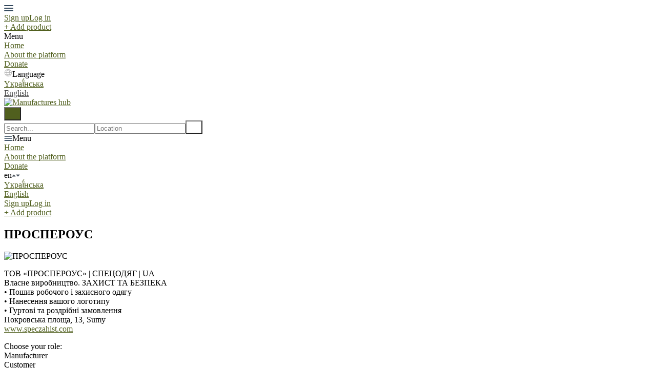

--- FILE ---
content_type: text/html; charset=utf-8
request_url: https://uahub.v-tylu.com/en/viktoriiad
body_size: 11377
content:
<!DOCTYPE html>
<!--[if lt IE 7]> <html lang="en" class="no-js oldie ie6"> <![endif]-->
<!--[if IE 7 ]> <html lang="en" class="no-js oldie ie7"> <![endif]-->
<!--[if IE 8 ]> <html lang="en" class="no-js oldie ie8"> <![endif]-->
<!--[if (gt IE 8)|!(IE)]><!--> <html lang="en" class="no-js"> <!--<![endif]-->
<head>
<meta charset='utf-8'>
<script>
  function onDocumentReady(fn) {
    if (document.attachEvent ? document.readyState === "complete" : document.readyState !== "loading"){
      fn();
    } else {
      document.addEventListener('DOMContentLoaded', fn);
    }
  };
</script>
<script type="text/javascript">
 (function(exports) {
   exports.ampClient = {
     logEvent: function(eventType, eventProperties, opt_callback) {
         // No-op
         opt_callback();
     }
   }
 })(window);

</script>


<script>
if (typeof onDocumentReady === 'undefined') { onDocumentReady = function() {}; }
window.ST = window.ST || {};

(function(i,s,o,g,r,a,m){i['GoogleAnalyticsObject']=r;i[r]=i[r]||function(){
(i[r].q=i[r].q||[]).push(arguments)},i[r].l=1*new Date();a=s.createElement(o),
m=s.getElementsByTagName(o)[0];a.async=1;a.src=g;m.parentNode.insertBefore(a,m)
})(window,document,'script','//www.google-analytics.com/analytics.js','gaCustomer');

(function(){
  var communityGaKey = "UA-221611109-2";
  var communityCookieDomain = "v-tylu.com";

  gaCustomer('create', communityGaKey, 'auto', {'legacyCookieDomain': communityCookieDomain, 'allowLinker': true});
  gaCustomer('send', 'pageview');
})();

ST.secondaryAnalyticsInUse = true;

ST.customerReportEvent = function(category, action, opt_label) {
  if (typeof gaCustomer === 'function'){
    gaCustomer('send', 'event', category, action, opt_label);
  }
};

onDocumentReady(function() {
  ST.analytics.initGoogleAnalytic();
});


</script>


<style type='text/css'>

    @font-face {
        /* 'ProximaSoft-Regular' */
        font-family: 'Proxima Soft';
        src: url('https://assets-sharetribecom.sharetribe.com/webfonts/proximasoft/proximasoft-regular-webfont.eot');
        src: url('https://assets-sharetribecom.sharetribe.com/webfonts/proximasoft/proximasoft-regular-webfont.eot?#iefix') format('embedded-opentype'),
        url('https://assets-sharetribecom.sharetribe.com/webfonts/proximasoft/proximasoft-regular-webfont.woff2') format('woff2'),
        url('https://assets-sharetribecom.sharetribe.com/webfonts/proximasoft/proximasoft-regular-webfont.woff') format('woff'),
        url('https://assets-sharetribecom.sharetribe.com/webfonts/proximasoft/proximasoft-regular-webfont.ttf') format('truetype'),
        url('https://assets-sharetribecom.sharetribe.com/webfonts/proximasoft/proximasoft-regular-webfont.svg#proxima_nova_softregular') format('svg');
        font-weight: 400;
        font-style: normal;
    }

    @font-face {
        /* 'ProximaSoft-Medium' */
        font-family: 'Proxima Soft';
        src: url('https://assets-sharetribecom.sharetribe.com/webfonts/proximasoft/proximasoft-medium-webfont.eot');
        src: url('https://assets-sharetribecom.sharetribe.com/webfonts/proximasoft/proximasoft-medium-webfont.eot?#iefix') format('embedded-opentype'),
        url('https://assets-sharetribecom.sharetribe.com/webfonts/proximasoft/proximasoft-medium-webfont.woff2') format('woff2'),
        url('https://assets-sharetribecom.sharetribe.com/webfonts/proximasoft/proximasoft-medium-webfont.woff') format('woff'),
        url('https://assets-sharetribecom.sharetribe.com/webfonts/proximasoft/proximasoft-medium-webfont.ttf') format('truetype'),
        url('https://assets-sharetribecom.sharetribe.com/webfonts/proximasoft/proximasoft-medium-webfont.svg#proxima_nova_softmedium') format('svg');
        font-weight: 500;
        font-style: normal;
    }

    @font-face {
        /* 'ProximaSoft-Semibold' */
        font-family: 'Proxima Soft';
        src: url('https://assets-sharetribecom.sharetribe.com/webfonts/proximasoft/proximasoft-semibold-webfont.eot');
        src: url('https://assets-sharetribecom.sharetribe.com/webfonts/proximasoft/proximasoft-semibold-webfont.eot?#iefix') format('embedded-opentype'),
        url('https://assets-sharetribecom.sharetribe.com/webfonts/proximasoft/proximasoft-semibold-webfont.woff2') format('woff2'),
        url('https://assets-sharetribecom.sharetribe.com/webfonts/proximasoft/proximasoft-semibold-webfont.woff') format('woff'),
        url('https://assets-sharetribecom.sharetribe.com/webfonts/proximasoft/proximasoft-semibold-webfont.ttf') format('truetype'),
        url('https://assets-sharetribecom.sharetribe.com/webfonts/proximasoft/proximasoft-semibold-webfont.svg#proxima_softsemibold') format('svg');
        font-weight: 600;
        font-style: normal;
    }

    @font-face {
        /* 'ProximaSoft-Bold' */
        font-family: 'Proxima Soft';
        src: url('https://assets-sharetribecom.sharetribe.com/webfonts/proximasoft/proximasoft-bold-webfont.eot');
        src: url('https://assets-sharetribecom.sharetribe.com/webfonts/proximasoft/proximasoft-bold-webfont.eot?#iefix') format('embedded-opentype'),
        url('https://assets-sharetribecom.sharetribe.com/webfonts/proximasoft/proximasoft-bold-webfont.woff2') format('woff2'),
        url('https://assets-sharetribecom.sharetribe.com/webfonts/proximasoft/proximasoft-bold-webfont.woff') format('woff'),
        url('https://assets-sharetribecom.sharetribe.com/webfonts/proximasoft/proximasoft-bold-webfont.ttf') format('truetype'),
        url('https://assets-sharetribecom.sharetribe.com/webfonts/proximasoft/proximasoft-bold-webfont.svg#proxima_softbold') format('svg');
        font-weight: 700;
        font-style: normal;
    }
</style>

<meta content='width=device-width, initial-scale=1.0, user-scalable=no' name='viewport'>
<meta content='website' property='og:type'>
<meta content='en' http-equiv='content-language'>
<meta content='summary_large_image' name='twitter:card'>
<!-- Additional meta tags for SEO, etc. -->

<title>Profile of ПРОСПЕРОУС - Manufactures hub</title>
<meta content='Profile of ПРОСПЕРОУС - Manufactures hub' property='og:title'>
<meta content='Profile of ПРОСПЕРОУС - Manufactures hub' name='twitter:title'>
<meta content='Manufactures hub' name='author'>
<meta content='https://uahub.v-tylu.com/en/viktoriiad' property='og:url'>
<meta content='https://uahub.v-tylu.com' name='identifier-url'>
<meta content='Manufactures hub' name='copyright'>
<meta content='https://uahub.v-tylu.com/en/viktoriiad' name='twitter:url'>
<meta content='Manufactures hub' property='og:site_name'>
<meta content='Learn more about ПРОСПЕРОУС on Manufactures hub' name='description'>
<meta content='Learn more about ПРОСПЕРОУС on Manufactures hub' property='og:description'>
<meta content='Learn more about ПРОСПЕРОУС on Manufactures hub' name='twitter:description'>
<meta content='https://user-assets.sharetribe.com/images/people/images/vU8Gim9gTIY9hoF2kj-C2g/medium/%D0%92%D0%B8%D0%B7%D0%B8%D1%82%D0%BA%D0%B0_%D0%9F%D1%80%D0%BE%D1%81%D0%BF%D0%B5%D1%80%D0%BE%D1%83%D1%81.jpg?1716543449' property='og:image'>
<meta content='288' property='og:image:width'>
<meta content='288' property='og:image:height'>
<meta content='https://user-assets.sharetribe.com/images/people/images/vU8Gim9gTIY9hoF2kj-C2g/medium/%D0%92%D0%B8%D0%B7%D0%B8%D1%82%D0%BA%D0%B0_%D0%9F%D1%80%D0%BE%D1%81%D0%BF%D0%B5%D1%80%D0%BE%D1%83%D1%81.jpg?1716543449' name='twitter:image'>
<link href='https://uahub.v-tylu.com/en/viktoriiad' rel='canonical'>
<meta content='en_US' property='og:locale'>
<meta content='371000448313648' property='fb:app_id'>
<!-- CSS -->
<link rel="stylesheet" href="https://assets0.sharetribe.com/assets/application-6c695eebd903879e8b86311ee71375ac32fa9262b05df3793140f194d2e32cd5.css" />
<style>
  button,.button,.big-button,.inline-big-button,.tribe-actions,.marketplace-lander button.action-button,.noUi-connect,.pagination .current,.toggle-menu a:hover,.toggle-menu .toggle-menu-link:hover,.badge,.enabled-book-button,.disabled-book-button,.message-book-button,.listing-shape-delete-button, .status-select-line.selected { background: #505f1e; }
  button:hover,.button:hover,.big-button:hover,.inline-big-button:hover,.tribe-actions a:hover,.marketplace-lander button.action-button:hover,.home-toolbar-button-group-button:hover,.home-toolbar-show-filters-button:hover,.enabled-book-button:hover,.disabled-book-button:hover,.message-book-button:hover,.listing-shape-delete-button:hover { background: #404c18; }
  button:active,.button:active,.big-button:active,.inline-big-button:active,.home-toolbar-button-group-button:active,.home-toolbar-show-filters-button:active,.enabled-book-button:active,.disabled-book-button:active,.message-book-button:active,.listing-shape-delete-button:active { background: #2f3812; }
  .feed-actions .request-link,.view-item .listing-icons a:hover,.pagination a,a,.checkbox-option-checkmark,.marketplace-color { color: #505f1e; }
  .feed-actions .request-link:hover,a:hover { color: #1f250c; }
  .marketplace-lander figure.marketplace-cover { background-image: url("https://user-assets.sharetribe.com/images/communities/cover_photos/143247/hd_header/Frame_3_%281%29.png?1650897507"); }
  .marketplace-lander figure.marketplace-cover-small { background-image: url("https://user-assets.sharetribe.com/images/communities/small_cover_photos/143247/hd_header/Frame_3_%281%29.png?1650897538"); }
  .marketplace-lander .marketplace-lander-content-title { color: #ffffff; }
  .marketplace-lander .marketplace-lander-content-description { color: #ffffff; }
  .datepicker table tr td.active:hover,.datepicker table tr td.active:hover:hover,.datepicker table tr td.active.disabled:hover,.datepicker table tr td.active.disabled:hover:hover,.datepicker table tr td.active:focus,.datepicker table tr td.active:hover:focus,.datepicker table tr td.active.disabled:focus,.datepicker table tr td.active.disabled:hover:focus,.datepicker table tr td.active:active,.datepicker table tr td.active:hover:active,.datepicker table tr td.active.disabled:active,.datepicker table tr td.active.disabled:hover:active,.datepicker table tr td.active.active,.datepicker table tr td.active:hover.active,.datepicker table tr td.active.disabled.active,.datepicker table tr td.active.disabled:hover.active,.open .dropdown-toggle.datepicker table tr td.active,.open .dropdown-toggle.datepicker table tr td.active:hover,.open .dropdown-toggle.datepicker table tr td.active.disabled,.open .dropdown-toggle.datepicker table tr td.active.disabled:hover,.datepicker table tr td.day.range,.datepicker table tr td.day.selected { background-color: #505f1e; }
  .datepicker table tr td.day:hover,.datepicker table tr td.day.range:hover,.datepicker table tr td.day.range:hover:hover,.datepicker table tr td.day.selected:hover,.datepicker table tr td.day.selected:hover:hover { background-color: #404c18; }
  a:active { color: #000000; }
  .toggle-menu a.login-form:hover,.toggle-menu .toggle-menu-item.login-form:hover,.toggle-menu .login-form.toggle-menu-title:hover { color: #91ad36; }
  .new-listing-link { background: #2ab865; }
  .new-listing-link:hover { background: #25a35a; }
  .new-listing-link:active { background: #218e4e; }
  .header-wide-logo { background-image: url("https://user-assets.sharetribe.com/images/communities/wide_logos/143247/header/%D0%B2%D0%B8%D1%80%D0%BE%D0%B1%D0%BD%D0%B8%D0%BA%D0%B8_%D0%B2_%D1%82%D0%B8%D0%BB%D1%83.png?1650897198"); }
  .header-square-logo { background-image: url("https://user-assets.sharetribe.com/images/communities/logos/143247/header_icon/%D0%B2_%D0%B2_%D1%82%D0%B8%D0%BB%D1%83.png?1650897350"); }
  .home-toolbar-button-group-button.selected,.home-toolbar-show-filters-button.selected { background-color: #505f1e; border-color: #2f3812; }
  @media (min-width: 48em) {
  .feed-actions .request-link,.view-item .button,.view-profile .button,.view-profile .add-profile-picture-link { background: #505f1e; }
  .feed-actions .request-link:hover,.view-item .button:hover,.view-profile .button:hover { background: #404c18; }
  .feed-actions .request-link:active,.view-item .button:active,.view-profile .button:active,.view-profile .add-profile-picture-link:hover { background: #2f3812; }
  .feed-map-link a.map-link:hover { color: #505f1e; }
  }
  @media (-webkit-min-device-pixel-ratio: 1.5) {
  .header-wide-logo { background-image: url("https://user-assets.sharetribe.com/images/communities/wide_logos/143247/header_highres/%D0%B2%D0%B8%D1%80%D0%BE%D0%B1%D0%BD%D0%B8%D0%BA%D0%B8_%D0%B2_%D1%82%D0%B8%D0%BB%D1%83.png?1650897198"); }
  .header-square-logo { background-image: url("https://user-assets.sharetribe.com/images/communities/logos/143247/header_icon_highres/%D0%B2_%D0%B2_%D1%82%D0%B8%D0%BB%D1%83.png?1650897350"); }
  }
  @media (min-resolution: 144dpi) {
  .header-wide-logo { background-image: url("https://user-assets.sharetribe.com/images/communities/wide_logos/143247/header_highres/%D0%B2%D0%B8%D1%80%D0%BE%D0%B1%D0%BD%D0%B8%D0%BA%D0%B8_%D0%B2_%D1%82%D0%B8%D0%BB%D1%83.png?1650897198"); }
  .header-square-logo { background-image: url("https://user-assets.sharetribe.com/images/communities/logos/143247/header_icon_highres/%D0%B2_%D0%B2_%D1%82%D0%B8%D0%BB%D1%83.png?1650897350"); }
  }
</style>

<style>
.footer__container--dark .footer__social-media-link > svg {
fill: #FFFFFF;
}
.footer__container--dark .footer__social-media-link:hover > svg {
fill: #D9D9D9;
}
.footer__container--dark .footer__social-media-link > svg .icon-with-stroke {
stroke: #FFFFFF;
}
.footer__container--dark .footer__social-media-link:hover > svg .icon-with-stroke {
stroke: #D9D9D9;
}
.footer__container--light .footer__social-media-link > svg {
fill: #505f1e;
}
.footer__container--light .footer__social-media-link:hover > svg {
fill: rgb(80,95,30, 0.5);
}
.footer__container--light .footer__social-media-link > svg .icon-with-stroke {
stroke: #505f1e;
}
.footer__container--light .footer__social-media-link:hover > svg .icon-with-stroke {
stroke: rgb(80,95,30, 0.5);
}
.footer__container--marketplace_color {
background-color: #505f1e;
}
.footer__container--marketplace_color .footer__social-media-link > svg {
fill: #FFFFFF;
}
.footer__container--marketplace_color .footer__social-media-link:hover > svg {
fill: #D9D9D9;
}
.footer__container--marketplace_color .footer__social-media-link > svg .icon-with-stroke {
stroke: #FFFFFF;
}
.footer__container--marketplace_color .footer__social-media-link:hover > svg .icon-with-stroke {
stroke: #D9D9D9;
}
.footer__container--logo .footer__social-media-link > svg {
fill: rgb(60,60,60);
}
.footer__container--logo .footer__social-media-link:hover > svg {
fill: rgb(60,60,60, 0.5);
}
.footer__container--logo .footer__social-media-link > svg .icon-with-stroke {
stroke: rgb(217,217,217);
}
.footer__container--logo .footer__social-media-link:hover > svg .icon-with-stroke {
stroke: rgb(217,217,217, 0.5);
}
</style>

<link rel="stylesheet" href="https://assets2.sharetribe.com/assets/app-bundle-93b3483c8a5920a689b0618e7e2aef475140d62feb20151140ff1f30d9cb5a07.css" />
<!-- Modernizr, in the head tag, right after stylesheets, for best performance: -->
<script src="https://assets1.sharetribe.com/assets/modernizr.min-abc3daac7e8203388f2e18477e652c0d83c478aab14e9ddba55e21c458422193.js"></script>
<!-- Detect if JS is enabled. duplicate of what Modernizr is doing, but we plan to get rid of Modernizr at some point. -->
<script>
  document.documentElement.className += ' js-enabled';
</script>
<!-- Android pre Jellybean has an ugly bug, which prevents font-size 0 technique from -->
<!-- removing the spaces between inline-blocks. Remove this piece of code when pre Jellybean becomes unsupported -->
<script>
  Modernizr.addTest('androidPreJellybean', function(){
    var ua = navigator.userAgent;
    if( ua.indexOf("Android") >= 0 ) {
      var androidversion = parseFloat(ua.slice(ua.indexOf("Android")+8));
      return androidversion < 4.1
    }
  });
</script>
<meta name="csrf-param" content="authenticity_token" />
<meta name="csrf-token" content="KfdqF1kXvMYHepsawP11DXR6jRhFk_aXW2RNbrFfVJmDTL75iJ5M8QTfOf5Sbh64YkmlRnUptQCHqBLkLs7gOw" />
<link href='https://user-assets.sharetribe.com/images/people/images/vU8Gim9gTIY9hoF2kj-C2g/medium/%D0%92%D0%B8%D0%B7%D0%B8%D1%82%D0%BA%D0%B0_%D0%9F%D1%80%D0%BE%D1%81%D0%BF%D0%B5%D1%80%D0%BE%D1%83%D1%81.jpg?1716543449' rel='image_src'>
<link href='https://user-assets.sharetribe.com/images/communities/favicons/143247/favicon/%D0%B2_%D0%B2_%D1%82%D0%B8%D0%BB%D1%83.png?1650897355' rel='shortcut icon' type='image/icon'>
<link href='https://user-assets.sharetribe.com/images/communities/logos/143247/apple_touch/%D0%B2_%D0%B2_%D1%82%D0%B8%D0%BB%D1%83.png?1650897350' rel='apple-touch-icon-precomposed' type='image/icon'>
<link rel="alternate" type="application/atom+xml" title="ATOM" href="https://uahub.v-tylu.com/listings.atom?locale=en" />
<script type="text/javascript">window.$crisp=[];window.CRISP_WEBSITE_ID="9f6bd9f2-ab8f-4240-9d20-319750316b01";(function(){d=document;s=d.createElement("script");s.src="https://client.crisp.chat/l.js";s.async=1;d.getElementsByTagName("head")[0].appendChild(s);})();</script>
<script>
    (function(){
    try {
        const url = new URL(location.href);
        const isDev = url.searchParams.get('dev') === 'true';
  
        if (isDev) {
          addScript('https://localhost:8080/hub-header.bundle.js');
        } else {
          addScript('https://d3mjf1e3pxuh7o.cloudfront.net/hub-header.bundle.js');
        }
  
        function addScript(url) {
            const script = document.createElement('script');
  
            script.setAttribute(
                'src',
                url,
            );
  
            document.head.append(script);
        }
      } catch (e) {
        console.log(e);
      }
})();
</script>


</head>

<body>
<div id='sidewinder-wrapper'>
<script type="application/json" id="js-react-on-rails-context">{"railsEnv":"production","inMailer":false,"i18nLocale":"en","i18nDefaultLocale":"en","rorVersion":"13.0.2","rorPro":false,"href":"https://uahub.v-tylu.com/en/viktoriiad","location":"/en/viktoriiad","scheme":"https","host":"uahub.v-tylu.com","port":null,"pathname":"/en/viktoriiad","search":null,"httpAcceptLanguage":null,"marketplaceId":143247,"loggedInUsername":null,"marketplace_color1":"#505f1e","marketplace_color2":"#2ab865","marketplace_slogan_color":"#ffffff","marketplace_description_color":"#ffffff","serverSide":false}</script>

<noscript>
<div class='noscript-padding'>
</div>
</noscript>
<script src="//maps.googleapis.com/maps/api/js?libraries=places&amp;key=AIzaSyDwsFdQ8rraJLTYf_GVMvHjORckgTa58HQ"></script>
<div id="topbar-container"><div class="Topbar Topbar__topbar__UBtC4" data-reactroot=""><div class="Topbar__topbarMobileMenu__0xBs8 MenuMobile MenuMobile__menuMobile__pX0s9 Topbar__topbarMobileMenu__0xBs8" tabindex="0"><div style="background-color:#505f1e" class="MenuMobile_overlay MenuMobile__overlay__ye19B"></div><div class="MenuLabelMobile MenuMobile__menuLabelMobile__TGr1M "><span class="MenuMobile__menuLabelMobileIcon__nxvOk" title="Menu"><svg width="18" height="12" viewBox="18 19 18 12" xmlns="http://www.w3.org/2000/svg"><g fill="#34495E" fill-rule="evenodd" transform="translate(18 19)"><rect width="18" height="2" rx="1"/><rect y="5" width="18" height="2" rx="1"/><rect y="10" width="18" height="2" rx="1"/></g></svg></span></div><div class="OffScreenMenu MenuMobile__offScreenMenu__yBv7H"><div class="OffScreenMenu_scrollpane MenuMobile__scrollPane__oKsAS"><div class="OffScreenMenu_header MenuMobile__offScreenHeader__wLMgX"><div class="LoginLinks LoginLinks__links__HFkJk"><a class="Link__link__AQrUe LoginLinks__link__zyVuS" href="/en/signup" style="color:#505f1e">Sign up</a><a class="Link__link__AQrUe LoginLinks__link__zyVuS" href="/en/login" style="color:#505f1e">Log in</a></div></div><div class="OffScreenMenu_header MenuMobile__offScreenHeader__wLMgX"><a class="MenuMobile__offScreenHeaderNewListingButtonMobile__aHxA+ AddNewListingButton AddNewListingButton__button__68All" href="/en/listings/new" title="Add product"><span class="AddNewListingButton__backgroundContainer__F9+B7 AddNewListingButton_background" style="background-color:#505f1e"></span><span class="AddNewListingButton__mobile__aC3Da AddNewListingButton_mobile" style="color:#505f1e">+ Add product</span><span class="AddNewListingButton__desktop__3h789 AddNewListingButton_desktop">+ Add product</span></a></div><div class="OffScreenMenu_main MenuMobile__offScreenMain__9AtNX"><div class="MenuSection MenuMobile__menuSection__75xA3"><div class="MenuSection_title MenuMobile__menuSectionTitle__0JYQj">Menu</div><div class="MenuItem MenuItem__menuitem__4CdjD  MenuMobile__menuSectionMenuItem__gKx6-"><a class="MenuItem_link MenuItem__menuitemLink__r3wQC MenuMobile__menuSectionMenuItemLink__ukYor" href="/en" style="color:#505f1e">Home</a></div><div class="MenuItem MenuItem__menuitem__4CdjD  MenuMobile__menuSectionMenuItem__gKx6-"><a class="MenuItem_link MenuItem__menuitemLink__r3wQC MenuMobile__menuSectionMenuItemLink__ukYor" href="https://v-tylu.com/uahub-en" target="_blank" rel="noopener noreferrer" style="color:#505f1e">About the platform</a></div><div class="MenuItem MenuItem__menuitem__4CdjD  MenuMobile__menuSectionMenuItem__gKx6-"><a class="MenuItem_link MenuItem__menuitemLink__r3wQC MenuMobile__menuSectionMenuItemLink__ukYor" href="https://www.patreon.com/vtylu" target="_blank" rel="noopener noreferrer" style="color:#505f1e">Donate</a></div></div></div><div class="OffScreenMenu_footer MenuMobile__offScreenFooter__dgmYQ"><div class="MobileMenu_languages MenuMobile__languages__90o6n"><div class="MenuSection_title MenuMobile__menuSectionTitle__0JYQj"><span class="MenuMobile__menuSectionIcon__Z3LD9"><svg width="16" height="16" viewBox="24 23 16 16" xmlns="http://www.w3.org/2000/svg"><g fill="none" fill-rule="evenodd" stroke="#B2B2B2"><path d="M38.708 30.975a6.73 6.73 0 0 1-6.727 6.733c-3.715 0-6.69-3.135-6.69-6.854 0-3.621 2.841-6.412 6.42-6.556a6.67 6.67 0 0 1 6.997 6.677zM31.711 24.297c-3.5 3.792-3.5 8.739 0 13.405M32.295 24.298c3.5 3.791 3.5 8.736 0 13.403M26.166 34.195H37.87M26.403 27.195h11.12M25.292 30.695h13.38"/></g></svg></span>Language</div><div class="LanguagesMobile_languageList MenuMobile__languageList__6l3zP"><div class="LanguagesMobile_languageLink MenuMobile__languageLink__yYSZy"><a class="Link__link__AQrUe" href="/uk/viktoriiad" style="color:#505f1e">Yкраї́нська</a></div><div class="LanguagesMobile_languageLink MenuMobile__languageLink__yYSZy"><a class="Link__link__AQrUe" href="/en/viktoriiad" style="color:#4a4a4a">English</a></div></div></div></div></div></div></div><a class="Logo Topbar__topbarLogo__bQsYz Logo__logo__fyo85" href="/en" style="color:#505f1e"><img src="https://user-assets.sharetribe.com/images/communities/wide_logos/143247/header/%D0%B2%D0%B8%D1%80%D0%BE%D0%B1%D0%BD%D0%B8%D0%BA%D0%B8_%D0%B2_%D1%82%D0%B8%D0%BB%D1%83.png?1650897198" alt="Manufactures hub" class="Logo__logoImage__xhyO0" srcSet="https://user-assets.sharetribe.com/images/communities/wide_logos/143247/header_highres/%D0%B2%D0%B8%D1%80%D0%BE%D0%B1%D0%BD%D0%B8%D0%BA%D0%B8_%D0%B2_%D1%82%D0%B8%D0%BB%D1%83.png?1650897198 2x"/></a><div class="Topbar__topbarMediumSpacer__RY7gV"></div><div class="SearchBar__root__O26S7"><button class="SearchBar__mobileToggle__BWfr1"><div><svg width="17" height="17" viewBox="336 14 17 17" xmlns="http://www.w3.org/2000/svg"><g opacity=".7" fill="none" fill-rule="evenodd" transform="matrix(-1 0 0 1 352 15)" stroke-linecap="round" stroke-linejoin="round" stroke-width="1.5"><path d="M11 11l3.494 3.494"/><circle cx="6" cy="6" r="6"/></g></svg>
</div><span class="SearchBar__mobileToggleArrow__Fkp9U" style="border-bottom-color:transparent"></span></button><form style="background-color:transparent" class="SearchBar__form__f1wSh"><input type="search" class="SearchBar__keywordInput__+ZStM" placeholder="Search..."/><input type="search" class="SearchBar__locationInput__rbBnW" placeholder="Location" autoComplete="off"/><button type="submit" class="SearchBar__searchButton__NLyPt" style="background-color:transparent"><svg width="17" height="17" viewBox="336 14 17 17" xmlns="http://www.w3.org/2000/svg"><g opacity=".7" fill="none" fill-rule="evenodd" transform="matrix(-1 0 0 1 352 15)" stroke-linecap="round" stroke-linejoin="round" stroke-width="1.5"><path d="M11 11l3.494 3.494"/><circle cx="6" cy="6" r="6"/></g></svg>
</button><span class="SearchBar__focusContainer__Jsi54"></span></form></div><div class="Topbar__topbarMenuSpacer__MObpw"><div class="MenuPriority MenuPriority__menuPriority__u9X8Z MenuPriority__noPriorityLinks__q8MwC"><div class="MenuPriority__priorityLinks__df4yT" style="position:absolute;top:-2000px;left:-2000px;width:100%"><a data-pid="About the platform 0" class="MenuPriority__priorityLink__eQywZ" href="https://v-tylu.com/uahub-en" target="_blank" rel="noopener noreferrer">About the platform</a><a data-pid="Donate 1" class="MenuPriority__priorityLink__eQywZ" href="https://www.patreon.com/vtylu" target="_blank" rel="noopener noreferrer">Donate</a></div><div class="MenuPriority__hiddenLinks__dAo-r Menu Menu__menu__kPNhE Menu__openOnHover__9dS7x" tabindex="0"><div class="MenuLabel Menu__menuLabel__kGzsK "><span class="Menu__menuLabelIcon__DylNT"><svg width="16" height="10" viewBox="18 19 18 12" xmlns="http://www.w3.org/2000/svg"><g fill="#34495E" fill-rule="evenodd" transform="translate(18 19)"><rect width="18" height="2" rx="1"/><rect y="5" width="18" height="2" rx="1"/><rect y="10" width="18" height="2" rx="1"/></g></svg></span>Menu</div><div class="MenuContent Menu__menuContent__CMXLV Menu__transitionDelay__gi2cV"><div class="Menu__menuContentArrowBelow__xFY1n" style="left:25px"></div><div class="Menu__menuContentArrowTop__tI-ZD" style="left:25px"></div><div class="MenuItem MenuItem__menuitem__4CdjD  "><a class="MenuItem_link MenuItem__menuitemLink__r3wQC " href="/en">Home</a></div><div class="MenuItem MenuItem__menuitem__4CdjD  "><a class="MenuItem_link MenuItem__menuitemLink__r3wQC " href="https://v-tylu.com/uahub-en" target="_blank" rel="noopener noreferrer">About the platform</a></div><div class="MenuItem MenuItem__menuitem__4CdjD  "><a class="MenuItem_link MenuItem__menuitemLink__r3wQC " href="https://www.patreon.com/vtylu" target="_blank" rel="noopener noreferrer">Donate</a></div></div></div></div></div><div class="Topbar__topbarMenu__f8zW8 Menu Menu__menu__kPNhE Menu__openOnHover__9dS7x" tabindex="0"><div class="menu__label Menu__menuLabel__kGzsK Topbar__topbarLanguageMenuLabel__zV0dN">en<span class="Menu__menuLabelDropdownIconOpen__bUF0F Menu__menuLabelDropdownIcon__JdXjq"><svg width="8" height="10" viewBox="19 4 8 8" xmlns="http://www.w3.org/2000/svg"><path d="M19.615 9.793l2.995-3.134a.56.56 0 0 1 .781 0l2.994 3.134c.27.283.035.707-.39.707h-5.989c-.426 0-.66-.424-.39-.707" fill="#525961" fill-rule="evenodd"/></svg></span><span class="Menu__menuLabelDropdownIconClosed__nkuds Menu__menuLabelDropdownIcon__JdXjq"><svg width="8" height="10" viewBox="37 5 8 8" xmlns="http://www.w3.org/2000/svg"><path d="M44.385 8.207l-2.995 3.134a.56.56 0 0 1-.781 0l-2.994-3.134c-.27-.283-.035-.707.39-.707h5.989c.426 0 .66.424.39.707" fill="#505A66" fill-rule="evenodd"/></svg></span></div><div class="MenuContent Menu__menuContent__CMXLV Menu__transitionDelay__gi2cV"><div class="Menu__menuContentArrowBelow__xFY1n" style="left:25px"></div><div class="Menu__menuContentArrowTop__tI-ZD" style="left:25px"></div><div class="MenuItem MenuItem__menuitem__4CdjD  "><a class="MenuItem_link MenuItem__menuitemLink__r3wQC " href="/uk/viktoriiad">Yкраї́нська</a></div><div class="MenuItem MenuItem__menuitem__4CdjD  "><span class="MenuItem__activeIndicator__-y9VY" style="background-color:#505f1e"></span><a class="MenuItem_link MenuItem__menuitemLink__r3wQC " href="/en/viktoriiad">English</a></div></div></div><div class="LoginLinks LoginLinks__links__HFkJk Topbar__topbarLinks__WYOkO"><a class="Link__link__AQrUe LoginLinks__link__zyVuS" href="/en/signup" style="color:#505f1e">Sign up</a><a class="Link__link__AQrUe LoginLinks__link__zyVuS" href="/en/login" style="color:#505f1e">Log in</a></div><a class="Topbar__topbarListingButton__r1TIe AddNewListingButton AddNewListingButton__button__68All AddNewListingButton__responsiveLayout__dQv4u" href="/en/listings/new" title="Add product"><span class="AddNewListingButton__backgroundContainer__F9+B7 AddNewListingButton_background" style="background-color:#505f1e"></span><span class="AddNewListingButton__mobile__aC3Da AddNewListingButton_mobile" style="color:#505f1e">+ Add product</span><span class="AddNewListingButton__desktop__3h789 AddNewListingButton_desktop">+ Add product</span></a></div></div>
      <script type="application/json" class="js-react-on-rails-component" data-component-name="TopbarApp" data-dom-id="topbar-container">{"logo":{"href":"/en","text":"Manufactures hub","image":"https://user-assets.sharetribe.com/images/communities/wide_logos/143247/header/%D0%B2%D0%B8%D1%80%D0%BE%D0%B1%D0%BD%D0%B8%D0%BA%D0%B8_%D0%B2_%D1%82%D0%B8%D0%BB%D1%83.png?1650897198","image_highres":"https://user-assets.sharetribe.com/images/communities/wide_logos/143247/header_highres/%D0%B2%D0%B8%D1%80%D0%BE%D0%B1%D0%BD%D0%B8%D0%BA%D0%B8_%D0%B2_%D1%82%D0%B8%D0%BB%D1%83.png?1650897198"},"search":{"search_placeholder":"","mode":"keyword_and_location"},"search_path":"/","menu":{"links":[{"link":"/en","title":"Home","priority":-1},{"link":"https://v-tylu.com/uahub-en","title":"About the platform","priority":0,"external":true},{"link":"https://www.patreon.com/vtylu","title":"Donate","priority":1,"external":true}],"limit_priority_links":-1},"locales":{"current_locale_ident":"en","current_locale":"en","available_locales":[{"locale_name":"Yкраї́нська","locale_ident":"uk","change_locale_uri":"/uk/viktoriiad"},{"locale_name":"English","locale_ident":"en","change_locale_uri":"/en/viktoriiad"}]},"avatarDropdown":{"avatar":{"image":null,"givenName":"Removed user","familyName":null}},"newListingButton":{"text":"Add product"},"i18n":{"locale":"en","defaultLocale":"en"},"marketplace":{"marketplace_color1":"#505f1e","location":"/en/viktoriiad"},"user":{"loggedInUsername":null,"isAdmin":false},"unReadMessagesCount":0}</script>
      

<section class='marketplace-lander'>
<div class='coverimage'>
<figure class='marketplace-cover-small fluidratio'></figure>
<div class='coverimage-fade'>
<figure class='marketplace-cover-small-fade fluidratio'></figure>
</div>
</div>
<div class='title-container'>
<div class='title-header-wrapper'>
<div class='marketplace-title-header'>
<h1>
<span class='profile-title'>ПРОСПЕРОУС</span>
</h1>

</div>
</div>
</div>
</section>
<article class='page-content'>
<div class='wrapper'>

<div class='row'>
<div class='col-8'>
<div class='row relative'>
<div class='people-image-mobile'>
<img alt="ПРОСПЕРОУС" src="https://user-assets.sharetribe.com/images/people/images/vU8Gim9gTIY9hoF2kj-C2g/medium/%D0%92%D0%B8%D0%B7%D0%B8%D1%82%D0%BA%D0%B0_%D0%9F%D1%80%D0%BE%D1%81%D0%BF%D0%B5%D1%80%D0%BE%D1%83%D1%81.jpg?1716543449" />
</div>
<div class='profile-action-buttons-mobile'>

</div>
</div>
<div class='row profile-about-me'>
<p>ТОВ «ПРОСПЕРОУС» | СПЕЦОДЯГ | UA<br>
Власне виробництво. ЗАХИСТ ТА БЕЗПЕКА<br>
• Пошив робочого і захисного одягу<br>
• Нанесення вашого логотипу<br>
• Гуртові та роздрібні замовлення<br>
Покровська площа, 13, Sumy<br>
<a href="http://www.speczahist.com">www.speczahist.com</a></p>

</div>
<div class='row'>
<div class='col-12'>
<span class='people-custom-fields-title'>
Choose your role:
</span>
<div class='row checkbox-group'>
<div class='col-4'>
<div class='checkbox-option selected'>
<span class='checkbox-option-checkmark'>
<i class="ss-check icon-fix"></i>
</span>
<span>
Manufacturer
</span>
</div>
</div>
<div class='col-4'>
<div class='checkbox-option not-selected'>
<span class='checkbox-option-checkmark'>
</span>
<span>
Customer
</span>
</div>
</div>
</div>

</div>
</div>
<div class='row'>
<div class='col-12'>
<span class='people-custom-fields-title'>
Link to a website:
</span>
<a class="truncated-link" rel="nofollow" href="http://www.speczahist.com">www.speczahist.com</a>
</div>
</div>
<div class='row'>
<div class='col-12'>
<span class='people-custom-fields-title'>
Instagram:
</span>
<a class="truncated-link" rel="nofollow" href="https://www.instagram.com/prosperous_sumy/">https://www.instagram.com/prosperous_sumy/</a>
</div>
</div>
<div class='row'>
<div class='col-12'>
<span class='people-custom-fields-title'>
Facebook:
</span>
<a class="truncated-link" rel="nofollow" href="https://www.facebook.com/speczahist">https://www.facebook.com/speczahist</a>
</div>
</div>
<div class='row'>
<div class='col-12'>
<span class='people-custom-fields-title'>
Phone number:
</span>
0660025928
</div>
</div>
<div class='row'>
<h2 class='people-header'>
18 open listings
<span class='people-show-closed-link'>
</span>
</h2>
</div>
<div id='profile-listings-list'>
<div class='people-fluid-thumbnail-grid-container'>
<div class='people-fluid-thumbnail-grid' id='profile-listings-list'>
<div class='people-fluid-thumbnail-grid-item'>
<div>
<a class="people-listings fluid-thumbnail-grid-image-item-link" href="/en/listings/2051276-balaklava-shapka-maska-sira"><div class='fluid-thumbnail-grid-image-image-container people-listings'>
<img alt="Manufacturers: Балаклава (шапка-маска) СІРА" class="people-listings fluid-thumbnail-grid-image-image" src="https://user-assets.sharetribe.com/images/listing_images/images/5864270/medium/0b8008eb-9156-40e1-b008-2494acf5e493.jpg?1733921839" />
<div class='fluid-thumbnail-grid-image-overlay people-listings'></div>
<div class='fluid-thumbnail-grid-image-title people-listings'>
Балаклава (шапка-маска) СІРА
</div>
<div class='fluid-thumbnail-grid-image-price-container people-listings'>
<span class='fluid-thumbnail-grid-image-price'>
₴150
</span>
<span class='fluid-thumbnail-grid-image-quantity' title=' / unit'>
 / unit
</span>
</div>
</div>
</a>
</div>
</div>
<div class='people-fluid-thumbnail-grid-item'>
<div>
<a class="people-listings fluid-thumbnail-grid-image-item-link" href="/en/listings/2051275-balaklava-shapka-maska-oliva"><div class='fluid-thumbnail-grid-image-image-container people-listings'>
<img alt="Manufacturers: Балаклава (шапка-маска) ОЛИВА" class="people-listings fluid-thumbnail-grid-image-image" src="https://user-assets.sharetribe.com/images/listing_images/images/5864267/medium/f249ea13-4818-404d-a9a1-6cf30dfb71a2.jpg?1733921375" />
<div class='fluid-thumbnail-grid-image-overlay people-listings'></div>
<div class='fluid-thumbnail-grid-image-title people-listings'>
Балаклава (шапка-маска) ОЛИВА
</div>
<div class='fluid-thumbnail-grid-image-price-container people-listings'>
<span class='fluid-thumbnail-grid-image-price'>
₴250
</span>
<span class='fluid-thumbnail-grid-image-quantity' title=' / unit'>
 / unit
</span>
</div>
</div>
</a>
</div>
</div>
<div class='people-fluid-thumbnail-grid-item'>
<div>
<a class="people-listings fluid-thumbnail-grid-image-item-link" href="/en/listings/2051274-shapka-zimova-podviinii-flis-oliva"><div class='fluid-thumbnail-grid-image-image-container people-listings'>
<img alt="Manufacturers: Шапка зимова подвійний фліс ОЛИВА" class="people-listings fluid-thumbnail-grid-image-image" src="https://user-assets.sharetribe.com/images/listing_images/images/5864264/medium/2b294748-03a4-4a1b-a24e-be0cc59ae9c6.jpg?1733921084" />
<div class='fluid-thumbnail-grid-image-overlay people-listings'></div>
<div class='fluid-thumbnail-grid-image-title people-listings'>
Шапка зимова подвійний фліс ОЛИВА
</div>
<div class='fluid-thumbnail-grid-image-price-container people-listings'>
<span class='fluid-thumbnail-grid-image-price'>
₴250
</span>
<span class='fluid-thumbnail-grid-image-quantity' title=' / unit'>
 / unit
</span>
</div>
</div>
</a>
</div>
</div>
<div class='people-fluid-thumbnail-grid-item'>
<div>
<a class="people-listings fluid-thumbnail-grid-image-item-link" href="/en/listings/2044724-kurtka-taktichna-diemisiezonna-chorna-diuspoflis"><div class='fluid-thumbnail-grid-image-image-container people-listings'>
<img alt="Manufacturers: Куртка тактична демісезонна чорна ДюспоФліс " class="people-listings fluid-thumbnail-grid-image-image" src="https://user-assets.sharetribe.com/images/listing_images/images/5836508/medium/1994dfb6-ee89-49b5-adf7-4505eb05cbb0.jpg?1727430034" />
<div class='fluid-thumbnail-grid-image-overlay people-listings'></div>
<div class='fluid-thumbnail-grid-image-title people-listings'>
Куртка тактична демісезонна чорна ДюспоФліс 
</div>
<div class='fluid-thumbnail-grid-image-price-container people-listings'>
<span class='fluid-thumbnail-grid-image-price'>
₴1,450
</span>
<span class='fluid-thumbnail-grid-image-quantity' title=' / unit'>
 / unit
</span>
</div>
</div>
</a>
</div>
</div>
<div class='people-fluid-thumbnail-grid-item'>
<div>
<a class="people-listings fluid-thumbnail-grid-image-item-link" href="/en/listings/2030949-number-kostium-flisovii-kolir-oliva-virobnik-prospierous"><div class='fluid-thumbnail-grid-image-image-container people-listings'>
<img alt="Manufacturers: #Костюм флісовий колір Олива, виробник Проспероус" class="people-listings fluid-thumbnail-grid-image-image" src="https://user-assets.sharetribe.com/images/listing_images/images/5782423/medium/190416-11-0850_-_-.jpg?1716541332" />
<div class='fluid-thumbnail-grid-image-overlay people-listings'></div>
<div class='fluid-thumbnail-grid-image-title people-listings'>
#Костюм флісовий колір Олива, виробник Проспероус
</div>
<div class='fluid-thumbnail-grid-image-price-container people-listings'>
<span class='fluid-thumbnail-grid-image-price'>
₴2,439
</span>
<span class='fluid-thumbnail-grid-image-quantity' title=' / unit'>
 / unit
</span>
</div>
</div>
</a>
</div>
</div>
<div class='people-fluid-thumbnail-grid-item'>
<div>
<a class="people-listings fluid-thumbnail-grid-image-item-link" href="/en/listings/2030948-number-shtani-utieplieni-kolir-chornii-virobnik-prospierous"><div class='fluid-thumbnail-grid-image-image-container people-listings'>
<img alt="Manufacturers: #Штани утеплені колір Чорний, виробник Проспероус" class="people-listings fluid-thumbnail-grid-image-image" src="https://user-assets.sharetribe.com/images/listing_images/images/5836488/medium/photo_5348552057252077043_y.jpg?1727429051" />
<div class='fluid-thumbnail-grid-image-overlay people-listings'></div>
<div class='fluid-thumbnail-grid-image-title people-listings'>
#Штани утеплені колір Чорний, виробник Проспероус
</div>
<div class='fluid-thumbnail-grid-image-price-container people-listings'>
<span class='fluid-thumbnail-grid-image-price'>
₴1,150
</span>
<span class='fluid-thumbnail-grid-image-quantity' title=' / unit'>
 / unit
</span>
</div>
</div>
</a>
</div>
</div>

</div>
</div>
<div class='people-load-more-listings-container'>
<div id='load-more-listings'>
<a data-url="https://uahub.v-tylu.com/en/viktoriiad/listings" href="#">Show all open listings</a>
</div>
</div>

</div>
<div class='row'>
<h2 class='people-header'>
No followed people
</h2>
</div>
<div class='people-fluid-thumbnail-grid-container'>
<div class='people-fluid-thumbnail-grid' id='profile-followed-people-list'>

</div>
</div>

<div class='listing-main' id='people-testimonials'>
<div class='row'>
<h2 class='people-header'>
No reviews
</h2>
</div>
</div>
</div>
<div class='col-4'>
<div class='row'>
<div class='people-image'>
<img alt="ПРОСПЕРОУС" src="https://user-assets.sharetribe.com/images/people/images/vU8Gim9gTIY9hoF2kj-C2g/medium/%D0%92%D0%B8%D0%B7%D0%B8%D1%82%D0%BA%D0%B0_%D0%9F%D1%80%D0%BE%D1%81%D0%BF%D0%B5%D1%80%D0%BE%D1%83%D1%81.jpg?1716543449" />
</div>
</div>
<div class='row'>
<div class='profile-action-buttons-desktop'>

</div>
</div>
</div>
</div>

</div>
</article>

<footer class='footer__container--dark'>
<div class='footer__content'>
<div class='footer__links-container'>
<ul class='footer__link-list'>
<li class='footer__link-list-item'>
<a class='footer__link' href='https://www.blog.v-tylu.com/category/vyrobnyky/'>Блог в тилу</a>
</li>
<li class='footer__link-list-item'>
<a class='footer__link' href='https://mentory.v-tylu.com/en'>Mentory v tylu</a>
</li>
<li class='footer__link-list-item'>
<a class='footer__link' href='https://v-tylu.work/en'>Robota v tylu</a>
</li>
<li class='footer__link-list-item'>
<a class='footer__link' href='https://wiseboard.me/'>Wiseboard</a>
</li>
</ul>
<div class='footer__social-media'>
<a class='footer__social-media-link' href='https://www.facebook.com/vtylu' rel='noreferrer' target='_blank'>
<svg class='footer__social-media-icon footer__facebook-icon' version='1.1' viewbox='0 0 12 22' xmlns='http://www.w3.org/2000/svg' xmlns:xlink='http://www.w3.org/1999/xlink'>
<path d='M7.78896556,22 L7.78896556,11.9648254 L11.3270218,11.9648254 L11.8567155,8.05386965 L7.78896556,8.05386965 L7.78896556,5.55689722 C7.78896556,4.42458426 8.11918279,3.65297638 9.8247272,3.65297638 L12,3.65200544 L12,0.15408855 C11.623687,0.106512375 10.3324948,0 8.83030221,0 C5.69405446,0 3.54703063,1.82255587 3.54703063,5.16968541 L3.54703063,8.05386965 L0,8.05386965 L0,11.9648254 L3.54703063,11.9648254 L3.54703063,22 L7.78896556,22 Z' fill-rule='evenodd' id='Facebook' stroke='none'></path>
</svg>

</a>
<a class='footer__social-media-link' href='https://www.instagram.com/vtylu/' rel='noreferrer' target='_blank'>
<svg class='footer__social-media-icon footer__instagram-icon' viewbox='397 291 22 21' xmlns='http://www.w3.org/2000/svg'>
<path d='M411.714 301.43c0 1.887-1.54 3.427-3.428 3.427-1.89 0-3.43-1.54-3.43-3.428 0-1.89 1.54-3.43 3.43-3.43 1.888 0 3.428 1.54 3.428 3.43zm1.85 0c0-2.92-2.36-5.278-5.278-5.278-2.92 0-5.277 2.357-5.277 5.277 0 2.918 2.356 5.275 5.276 5.275s5.277-2.357 5.277-5.276zm1.445-5.493c0-.683-.55-1.232-1.233-1.232s-1.232.55-1.232 1.232c0 .684.55 1.233 1.232 1.233.683 0 1.232-.55 1.232-1.233zm-6.724-2.946c1.5 0 4.714-.12 6.067.416.468.188.817.415 1.178.777.363.362.59.71.778 1.18.536 1.35.415 4.566.415 6.066s.12 4.713-.415 6.066c-.187.468-.415.816-.777 1.178-.36.362-.71.59-1.177.777-1.353.537-4.567.416-6.067.416s-4.715.12-6.067-.415c-.47-.187-.818-.414-1.18-.776-.36-.362-.59-.71-.777-1.178-.535-1.353-.415-4.567-.415-6.067s-.12-4.716.415-6.068c.188-.47.416-.817.777-1.18.362-.36.71-.588 1.18-.776 1.35-.535 4.566-.415 6.066-.415zm10.285 8.44c0-1.42.015-2.827-.066-4.247-.08-1.647-.455-3.107-1.66-4.312-1.206-1.205-2.665-1.58-4.313-1.66-1.418-.08-2.825-.067-4.244-.067-1.42 0-2.826-.014-4.246.067-1.647.08-3.107.455-4.312 1.66-1.206 1.206-1.58 2.666-1.66 4.313-.08 1.42-.068 2.826-.068 4.246 0 1.418-.013 2.824.067 4.244.08 1.647.455 3.107 1.66 4.313 1.206 1.205 2.666 1.58 4.313 1.66 1.42.08 2.826.067 4.246.067 1.42 0 2.826.014 4.245-.067 1.65-.08 3.108-.455 4.314-1.66 1.205-1.206 1.58-2.666 1.66-4.313.08-1.42.067-2.826.067-4.245z' fill-rule='evenodd' id='Instagram' stroke='none'></path>
</svg>

</a>
<a class='footer__social-media-link' href='https://www.linkedin.com/company/80517867/' rel='noreferrer' target='_blank'>
<svg class='footer__social-media-icon footer__linkedin-icon' viewbox='1082 73 21 21' xmlns='http://www.w3.org/2000/svg'>
<path d='M1086.674 79.8h-4.42v13.27h4.42V79.8zm.28-4.1c-.012-1.298-.95-2.29-2.463-2.29-1.5 0-2.49.992-2.49 2.29 0 1.273.95 2.29 2.438 2.29h.026c1.54 0 2.505-1.017 2.49-2.29zm15.617 9.764c0-4.07-2.168-5.973-5.074-5.973-2.384 0-3.43 1.327-4.005 2.238h.028v-1.93h-4.406s.053 1.247 0 13.273h4.406v-7.405c0-.402.04-.79.147-1.085.322-.79 1.045-1.607 2.264-1.607 1.592 0 2.235 1.22 2.235 3v7.098h4.406v-7.606z' fill-rule='evenodd'></path>
</svg>

</a>
</div>
</div>
<hr class='footer__separator'>
<div class='footer__copyrights--markdown'>
<p>&quot;Виробники в тилу&quot; — один з напрямків платформи &quot;В тилу&quot;<br>
2022. Всі права захищені.</p>

</div>
</div>
</footer>

<script>
  window.I18n = {};
</script>
<script src="https://assets1.sharetribe.com/assets/i18n/en-089f5d138d1c3da0bdf0e684ec246d74950ef2cb62a7be6e8ffcda0d7ee927e1.js"></script>
<script src="https://assets0.sharetribe.com/assets/application-fa01ba39b84f1a31b248362fa1980d9ae6348fb500b8597d57449758e3251934.js"></script>
<script>
  window.ST.jsonTranslations = {
  "please_wait": "Please wait...",
  "validation_messages": {
    "accept": "The image file must be either in GIF, JPG or PNG format.",
    "creditcard": "Please enter a valid credit card number.",
    "date": "Please enter a valid date.",
    "dateISO": "Please enter a valid date (ISO).",
    "digits": "Please enter only digits.",
    "email": "Please enter a valid email address.",
    "equalTo": "Please enter the same value again.",
    "max": "Please enter a value less than or equal to {0}.",
    "maxlength": "Please enter no more than {0} characters.",
    "min": "Please enter a value greater than or equal to {0}.",
    "minlength": "Please enter at least {0} characters.",
    "number": "Please enter a valid number.",
    "range": "Please enter a value between {0} and {1}.",
    "rangelength": "Please enter a value between {0} and {1} characters long.",
    "remote": "Please fix this field.",
    "required": "This field is required.",
    "url": "Please enter a valid URL.",
    "address_validator": "The location was not found.",
    "money": "You need to insert a valid monetary value.",
    "night_selected": "You need to select at least one night",
    "availability_range": "The selected range includes dates that are not available",
    "min_bound": "Please enter a value less than max value ({0})",
    "max_bound": "Please enter a value more than min value ({0})",
    "number_no_decimals": "Please enter a whole number",
    "number_decimals": "Please enter a valid number with either dot (.) or comma (,) as a decimal separator"
  }
}
</script>
<script>
  $(function() {
    if ('touchAction' in document.body.style) {
      document.body.style.touchAction = 'manipulation';
    } else {
      window.FastClick.attach(document.body, { excludeNode: '^pac-'} );
    }
  });
</script>
<script>
  window.ST.initializeFollowButtons();
</script>

<script>
  $(document).ready(function() { initialize_defaults("en"); initialize_profile_view("viktoriiad");
 });
</script>
<script>
  (function() {
    ST.analytics.init({
      analyticsData: {"community_ident":"virobniki-v-tilu","community_uuid":"a2800b96-c483-11ec-a9c4-0242ac110002","community_id":143247,"community_admin_email":null,"user_id":null,"user_uuid":"","user_is_admin":null,"user_email":"null","user_name":"null","user_hash":"null","feature_flags":["topbar_v1"],"plan_status":"active","plan_member_limit":"null","plan_created_at":1751619610,"plan_updated_at":1751619610,"plan_expires_at":null,"plan_features":"admin_email, whitelabel, footer, custom_script","identity_information":"null"},
      events: null,
      logout: null
    });
  })();
</script>

<noscript>
<div class='noscript'>
<div class='wrapper'>
<h2>Javascript is disabled in your browser</h2>
<p>Manufactures hub does not work properly without javascript. Try to enable javascript from your browser&#39;s preferences and then reload this page again.</p>
</div>
</div>
</noscript>

<script>
    try {
      const url = new URL(location.href);
      const isDev = url.searchParams.get('dev') === 'true';

      if (isDev) {
        addScript('https://localhost:8080/hub.bundle.js');
        addLink('https://localhost:8080/hub.css');
      } else {
        addScript('https://d3mjf1e3pxuh7o.cloudfront.net/hub.bundle.js');
        addLink('https://d3mjf1e3pxuh7o.cloudfront.net/hub.css');
      }

      function addScript(url) {
          const script = document.createElement('script');

          script.setAttribute(
              'src',
              url,
          );

          document.body.append(script);
      }

      function addLink(url) {
          const script = document.createElement('link');

          script.setAttribute(
              'href',
              url,
          );

          script.setAttribute(
              'rel',
              'stylesheet',
          );

          document.body.append(script);
      }
    } catch (e) {
      console.log(e);
    }
</script>

</div>
</body>


--- FILE ---
content_type: text/css
request_url: https://d3mjf1e3pxuh7o.cloudfront.net/hub.css
body_size: 3388
content:
@media (min-width: 480px) and (max-width: 767px) {
  .home-list-item .home-list-price-mobile {
    padding-top: 1.25em;
  }
}

@media (max-width: 768px) {
  .home-list-item .home-list-title {
    font-size: 1.25em;
  }

  .home-list-item .home-list-shape-value-mobile {
    font-size: 1em;
  }

  .home-list-item .home-list-price-mobile {
    margin-bottom: 0.5em;
  }
}

.overflow-filter-container {
  --top-space: 220px;
  max-height: calc(100vh - var(--top-space));
  overflow-y: auto;
}

.home-list-title > a:visited {
  color: #5d275e;
}

.FilterBodyButtons {
  margin-bottom: 15px;
  margin-top: 15px;
  display: -webkit-box;
  display: -ms-flexbox;
  display: flex;
}

.FilterBodyButtons .FilterBodyButton.active {
  background-color: rgb(80, 95, 30);
  color: #fff;
}

.FilterBodyButtons .FilterBodyButton:first-child {
  border-radius: 6px 0 0 6px;
  border-right: 1px solid #bfbfbf;
}

.FilterBodyButtons .FilterBodyButton:last-child {
  border-radius: 0 6px 6px 0;
}

.FilterBodyButtons .FilterBodyButton {
  display: inline-block;
  background: #e8e8e8;
  border-color: #c3c3c3;
  color: #000;
  padding: 0 1.5em;
  width: 50%;
  max-width: 100%;
  white-space: nowrap;
  overflow: hidden;
  -o-text-overflow: ellipsis;
     text-overflow: ellipsis;
  height: 42px;
  line-height: 40px;
  font-weight: 600;
  letter-spacing: 0.35px;
  text-align: center;
}

#home_toolbar-select-share-type {
  display: none;
}

@media screen and (min-width: 768px) {
  .home-toolbar-show-filters-button-container {
    display: none;
  }

  .FilterBodyButtons {
    float: left;
    width: 350px;
  }

  .FilterBodyButtons .FilterBodyButton {
    padding: 0 0.5em;
    max-width: 15em;
  }
}

.NewListinig__bodyButton {
  background-color: rgb(80, 95, 30);
  color: #fff;
  padding: 0 1.5em;
  max-width: 15em;
  white-space: nowrap;
  overflow: hidden;
  -o-text-overflow: ellipsis;
     text-overflow: ellipsis;
  height: 36px;
  line-height: 35px;
  font-weight: 600;
  letter-spacing: 0.35px;
  border-radius: 22px;
  text-align: center;
}

@media screen and (min-width: 660px) {
  .NewListinig__bodyButton {
    display: none;
  }
}

@media screen and (min-width: 370px) {
  .AddNewListingButton_mobile {
    display: none;
  }
}

/* Sidebar scroll */
.home-toolbar + .row > .col-3.visible-tablet > .row > .col-12 {
  max-height: 50vh;
  overflow-y: auto;
}

.js-sidebar-scroll {
  position: relative;
  overflow: hidden;
}

.js-sidebar-scroll > .col-12::before,
.js-sidebar-scroll > .col-12::after {
  content: url([data-uri]);
  display: block;
  position: absolute;
  left: 0;
  right: 0;
  width: 100%;
  height: 32px;
  padding-top: 10px;
  text-align: center;
  -webkit-transition: -webkit-transform 0.3s ease-in-out;
  transition: -webkit-transform 0.3s ease-in-out;
  -o-transition: transform 0.3s ease-in-out;
  transition: transform 0.3s ease-in-out;
  transition: transform 0.3s ease-in-out, -webkit-transform 0.3s ease-in-out;
  background: -webkit-gradient(linear, left top, left bottom, from(transparent), color-stop(60%, #fff));
  background: -o-linear-gradient(top, transparent, #fff 60%);
  background: linear-gradient(180deg, transparent, #fff 60%);
}

.js-sidebar-scroll > .col-12::before {
  top: 0;
  -webkit-transform: rotate(180deg) translateY(100%);
      -ms-transform: rotate(180deg) translateY(100%);
          transform: rotate(180deg) translateY(100%);
}

.js-sidebar-scroll > .col-12::after {
  bottom: 0;
  -webkit-transform: translateY(100%);
      -ms-transform: translateY(100%);
          transform: translateY(100%);
}

.js-sidebar-scroll.js-sidebar-scroll_top .col-12::before {
  -webkit-transform: rotate(180deg) translateY(0);
      -ms-transform: rotate(180deg) translateY(0);
          transform: rotate(180deg) translateY(0);
}

.js-sidebar-scroll.js-sidebar-scroll_bottom .col-12::after {
  -webkit-transform: translateY(0);
      -ms-transform: translateY(0);
          transform: translateY(0);
}

/* START sticky */
#topbar-placeholder,
#topbar-container {
  position: sticky;
  width: 100%;
  top: 0px;
  background: #fff;
  z-index: 3;
}

.home-toolbar {
  --margin-top: 42px;

  position: sticky;
  top: var(--margin-top);
  max-height: 100vh;
  overflow-y: auto;
  z-index: 2;
  padding-top: 0;
  margin-top: 0;
  background: #fff;
}

.home-toolbar + .row > .col-3.visible-tablet {
  --top-space: 176px;

  position: sticky;
  top: var(--top-space);
}

.home-toolbar-button-group {
  margin-top: 15px;
  margin-bottom: 15px;
}

.home-toolbar-filters {
  background: #fff;
}

@media screen and (min-width: 660px) {
  .home-toolbar {
    --margin-top: 59px;
  }
}

@media (min-width: 1201px) {
  .home-toolbar {
    --margin-top: 80px;
  }
}

@media screen and (max-width: 1200px) {
  .home-toolbar + .row > .col-3.visible-tablet {
    --top-space: 156px;
  }
}

@media screen and (max-width: 768px) {
  #home-toolbar-categories-menu {
    z-index: 1;
  }
}

.home-toolbar-filters-flag {
  z-index: 1;
  padding-top: 120px;
}

/* top filter panel group -> stick to top on mobile view */
@media screen and (max-width: 768px) {
  .fbb-flag {
    position: fixed;
    width: 100%;
    background-color: #fff;
    top: 45px;
    right: 0;
    padding: 20px 12px 5px 12px;
    margin-top: 0;
    margin-bottom: 0;
    z-index: 2 !important;
  }
  .home-toolbar-show-filters-button-container-flag {
    position: fixed;
    top: 110px;
    left: 0;
    background-color: #fff;
    padding: 15px 0.375em 15px 12px;
    z-index: 2 !important;
    border-bottom-color: #e5e5ea !important;
    border-bottom-style: solid;
    border-bottom-width: 1px !important;
  }

  .home-toolbar-button-group-flag {
    position: fixed;
    top: 110px;
    right: 0;
    background-color: #fff;
    width: 51%;
    z-index: 2 !important;
    padding-right: 12px;
    padding-top: 15px;
    padding-bottom: 15px;
    margin-top: 0;
    border-bottom-color: #e5e5ea !important;
    border-bottom-style: solid;
    border-bottom-width: 1px !important;
  }

  /* search btn */
  .search-filter-btn {
    position: fixed;
    bottom: 0;
    width: 94vw;
    z-index: 1;
    border-bottom-color: #fff;
    border-bottom-width: 15px;
  }
}

/* start sticky btn for desktop*/
@media screen and (min-width: 769px) {
  aside.col-4 {
    position: sticky;
    top: 90px;
  }
}
/* end sticky btn */
/* start sticky btn for mobile */
@media screen and (max-width: 768px) {
  .before-adv-btn-class {
    height: 120px;
  }

  .adv-btn-class {
    position: sticky;
    bottom: 0px;
    background-color: #fff;
    padding: 10px;
    width: 101vw;
    margin-left: -14px;
  }

  .book-btn {
    margin-bottom: 0 !important;
  }
}
/* end sticky btn */
.home-categories-link, .home-categories-main, .home-categories-sub {
  text-transform: initial;
}
.listing-details-container .checkbox-option.not-selected {
    display: none;
}

.listing-details-container .checkbox-group .checkbox-group_empty-column {
    display: none;
}

@media (min-width: 48em) {
    .listing-details-container .checkbox-group {
        display: -webkit-box;
        display: -ms-flexbox;
        display: flex;
        gap: 3%;
    }

    .listing-details-container .checkbox-group .col-4 {
        -ms-flex-preferred-size: 30%;
            flex-basis: 30%;
        float: none;
        width: auto;
        padding: 0;
    }
}

.clear-btn {
    background-color: transparent;
    cursor: pointer;
    -ms-flex-item-align: center;
        align-self: center;
    margin: 0;
    width: auto;
    height: auto;
    z-index: 9999;
    fill: #7a7d80;
}

.clear-btn:hover {
    background-color: transparent;
    fill: #000;
}

.clear-btn:active {
    background-color: transparent;
}

.clear-btn svg {
    width: 13px;
    height: auto;
    vertical-align: middle;
    padding-bottom: 3px;
}

.hidden {
    visibility: hidden;
}

.location-clear-btn {
    width: 44px;
    position: relative;
    right: 44px;
}

.SearchBar__locationInput__3g__8 {
    border-left: 1px solid rgba(169, 172, 176, 0.5);
    padding-left: 1.715em;
    margin-left: 0;
    margin-right: 44px;
}

.SearchBar__locationInput__3g__8:focus {
    outline: none;
    -webkit-box-flex: 9;
    -ms-flex-positive: 9;
        flex-grow: 9;
    border-color: #fff;
    border-left: 1px solid rgba(169, 172, 176, 0.5);
}

.listing-details-container .HighlightFieldColumn {
  padding: 15px;
}

.listing-details-container .HighlightFieldRow {
  background-color: #ced2be;
  margin-left: -15px;
  margin-right: -15px;
}

#load-more-button {
  margin: 0 auto;
}

#load-more-button.is-hidden {
  display: none;
}

.link-instead-of-contacts {
  text-decoration: underline;
  cursor: pointer;
}

.link-instead-of-contacts:hover {
  text-decoration: none;
}

/* start sticky search btn */
/* mobile style*/
@media screen and (max-width: 768px) {
  .search-wrapper-btn {
    position: sticky;
    bottom: 0;
    padding: 5px 0 calc(1em + env(safe-area-inset-bottom));
    width: 100%;
  }
  .iphone-not-safari {
    padding-bottom: calc(5em + env(safe-area-inset-bottom)) !important;
  }
  .android-chrome {
    padding-bottom: calc(5em + env(safe-area-inset-bottom)) !important;
  }
  .android-edge {
    padding-bottom: calc(7.5em + env(safe-area-inset-bottom)) !important;
  }
  .android-ff {
    padding-bottom: calc(5.5em + env(safe-area-inset-bottom)) !important;
  }
  .sticky-search {
    width: 100%;
    margin: 0;
  }
  .z-index-1 {
    z-index: 1;
  }

  .hidden {
    display: none;
  }
}

/* desktop */
@media screen and (min-width: 769px) {
  .sticky-search {
    position: sticky;
    bottom: 10px;
    width: 100%;
    z-index: 1;
  }
}
/* end sticky search btn */

.thumbnail-comment-count {
  display: -webkit-inline-box;
  display: -ms-inline-flexbox;
  display: inline-flex;
  -ms-flex-line-pack: center;
      align-content: center;
}

.thumbnail-comment-count__icon {
  display: -webkit-inline-box;
  display: -ms-inline-flexbox;
  display: inline-flex;
  margin-right: 4px;
}

.thumbnail-comment-count__icon svg {
  display: inline-block;
  width: 28px;
  height: 27px;
}

.thumbnail-comment-count__info {
  color: #3c3c3c;
  font-size: 12px;
  font-weight: 600;
  line-height: 27px;
}

.home-fluid-thumbnail-grid-item > div,
.people-fluid-thumbnail-grid-item > div {
  position: relative;
}

.fluid-thumbnail-grid-comment-count {
  position: absolute;
  top: 33px;
  right: 0;
  z-index: 1;
  padding: 0.3em 0.75em;
  border-radius: 0 0 0 5px;
  background-color: #fff;
}

.fluid-thumbnail-grid-image-price-container {
  background-color: #fff;
}

@media (min-width: 63em) {
  .home-list-details-right {
    display: -webkit-box;
    display: -ms-flexbox;
    display: flex;
    -webkit-box-orient: vertical;
    -webkit-box-direction: normal;
        -ms-flex-direction: column;
            flex-direction: column;
  }

  .home-list-details-right .home-list-comment-count {
    display: -webkit-box;
    display: -ms-flexbox;
    display: flex;
    -webkit-box-pack: end;
        -ms-flex-pack: end;
            justify-content: flex-end;
    padding-top: 8px;
  }
}

@media (max-width: 767px) {
    .home-list-item .home-list-price-mobile {
        display: -webkit-box;
        display: -ms-flexbox;
        display: flex;
        -webkit-box-pack: start;
            -ms-flex-pack: start;
                justify-content: flex-start;
    }

    .home-list-price-mobile .home-list-comment-count {
        margin-left: auto;
    }

    .home-list-price-value-mobile + .home-list-price-quantity::before {
        content: '/';
        padding-left: 5px;
    }
}

.info-text-content {
  color: #3c3c3c;
}

.info-text-content .markdown-help-table tr:first-child {
  border-top: 1px solid #ddd;
}

.info-text-content .markdown-help-table td {
  padding: 8px 10px;
}

.info-text-content a#markdown-popup-link {
  padding: 12px 0;
  display: inline-block;
  text-decoration: underline;
}

ul,
ol {
  padding-left: 1.5em;
}

.scroll-btn {
  opacity: 0;
  width: 60px;
  height: 60px;
  color: #fff;
  background-color: #515e23;
  position: fixed;
  bottom: 90px;
  right: 24px;
  border: 2px solid #fff;
  border-radius: 50%;
  font: bold 20px monospace;
  -webkit-transition: opacity 0.5s, -webkit-transform 0.5s;
  transition: opacity 0.5s, -webkit-transform 0.5s;
  -o-transition: opacity 0.5s, transform 0.5s;
  transition: opacity 0.5s, transform 0.5s;
  transition: opacity 0.5s, transform 0.5s, -webkit-transform 0.5s;
  cursor: pointer;
  display: -webkit-box;
  display: -ms-flexbox;
  display: flex;
  -webkit-box-pack: center;
      -ms-flex-pack: center;
          justify-content: center;
  -webkit-box-align: center;
      -ms-flex-align: center;
          align-items: center;
}

.scroll-btn > svg {
  width: 50px;
  height: 50px;
}

.scroll-btn.show {
  opacity: 1;
  -webkit-transition: opacity 1s, -webkit-transform 1s;
  transition: opacity 1s, -webkit-transform 1s;
  -o-transition: opacity 1s, transform 1s;
  transition: opacity 1s, transform 1s;
  transition: opacity 1s, transform 1s, -webkit-transform 1s;
}

@media screen and (max-width: 768px) {
  .scroll-btn {
    width: 54px;
    height: 54px;
    right: 14px;
    bottom: 80px;
  }
}



--- FILE ---
content_type: text/javascript
request_url: https://d3mjf1e3pxuh7o.cloudfront.net/hub.bundle.js
body_size: 8432
content:
!function(){var e={171:function(e){e.exports='<svg viewBox="0 0 24 24" fill="none" xmlns="http://www.w3.org/2000/svg"><path fill-rule="evenodd" clip-rule="evenodd" d="M7.50716 11.6536C7.19494 11.3814 7.16249 10.9076 7.43468 10.5954L11.4347 6.00715C11.5771 5.84377 11.7833 5.75 12 5.75C12.2168 5.75 12.4229 5.84377 12.5653 6.00715L16.5653 10.5954C16.8375 10.9076 16.8051 11.3814 16.4929 11.6536C16.1806 11.9258 15.7069 11.8933 15.4347 11.5811L12.75 8.50161V17.5C12.75 17.9142 12.4142 18.25 12 18.25C11.5858 18.25 11.25 17.9142 11.25 17.5V8.50161L8.56534 11.5811C8.29315 11.8933 7.81938 11.9258 7.50716 11.6536Z" fill="#fff"></path></svg>'},927:function(e){e.exports='<svg viewBox="0 0 14 14" fill="none" xmlns="http://www.w3.org/2000/svg"><path d="M0.620963 1.86396C0.277773 1.52077 0.277773 0.964353 0.620963 0.621162C0.964154 0.277972 1.52058 0.277972 1.86377 0.621162L12.9601 11.7175C13.3033 12.0607 13.3033 12.6171 12.9601 12.9603C12.6169 13.3035 12.0605 13.3035 11.7173 12.9603L0.620963 1.86396Z" fill="#989A9C"></path><path d="M11.717 0.621289C12.0602 0.278098 12.6166 0.278098 12.9598 0.621289C13.303 0.964479 13.303 1.5209 12.9598 1.86409L1.86348 12.9604C1.52029 13.3036 0.963864 13.3036 0.620674 12.9604C0.277484 12.6173 0.277484 12.0608 0.620674 11.7176L11.717 0.621289Z" fill="#989A9C"></path></svg>'},189:function(e){e.exports='<svg viewBox="0 0 23 22" fill="none" xmlns="http://www.w3.org/2000/svg"><path d="M19.9088 4.18H5.5112c-1.1435 0-2.0912.8438-2.0912 1.9015v11.0183c0 1.0577.9477 1.9015 2.0912 1.9015h4.6664l2.1324 1.9294c.1209.1093.2829.1693.45.1693.167 0 .329-.0599.4499-.1693l2.1325-1.9294h4.6664c1.1435 0 2.0912-.8438 2.0912-1.9015V6.0815c0-1.0577-.9477-1.9015-2.0912-1.9015h-.1Zm.9084 12.9198c0 .3887-.3531.7218-.8084.7218h-4.9292c-.1671 0-.3291.06-.4499.1694L12.76 19.6826l-1.8697-1.6916c-.1209-.1094-.2828-.1694-.4499-.1694H5.5112c-.4553 0-.8084-.3331-.8084-.7218V6.0815c0-.3887.3531-.7218.8084-.7218h14.4976c.4553 0 .8084.333.8084.7218v11.0183Z" fill="#515E27" stroke="#515E27" stroke-width=".2"></path><path fill="#fff" d="M0 0h12v12H0z"></path><path d="m10.5015 4.4026-3.095-.4276-1.3844-2.6665C5.9241 1.1195 5.7217 1 5.5001 1c-.2217 0-.424.1196-.5221.3085L3.5936 3.975l-3.0951.4276c-.2193.0303-.4015.1764-.47.3768-.0685.2003-.0113.4203.1473.5673l2.2398 2.0756-.5286 2.9306c-.0375.2077.0523.4175.2316.5414.1793.1238.417.1401.6131.0421L5.5 9.5528l2.7686 1.3836A.6055.6055 0 0 0 8.5395 11h.0024c.3208-.0008.5806-.2483.5806-.5535a.5316.5316 0 0 0-.0145-.1237l-.5236-2.9005 2.2397-2.0755c.1587-.147.2159-.367.1474-.5674-.0685-.2005-.2507-.3465-.47-.3768Zm-2.949 2.43c-.1373.1272-.2.3104-.1675.49l.3812 2.112-1.9953-.9971a.609.609 0 0 0-.5418 0l-1.995.9971.381-2.112c.0323-.1796-.0303-.3628-.1675-.49L1.8334 5.3369l2.2306-.3082c.1896-.0262.3535-.1394.4383-.3027l.9978-1.9219.9978 1.9219c.0848.1633.2487.2765.4384.3027l2.2303.3083-1.6142 1.4957Z" fill="#FFC107"></path><path d="M7.5524 6.8326c-.1372.1272-.1998.3104-.1674.49l.3812 2.112-1.9953-.9971a.609.609 0 0 0-.5418 0l-1.995.9971.381-2.112c.0323-.1796-.0303-.3628-.1675-.49L1.8334 5.3369l2.2306-.3082c.1896-.0262.3535-.1394.4383-.3027l.9978-1.9219.9978 1.9219c.0848.1633.2487.2765.4384.3027l2.2303.3083-1.6142 1.4957Z" fill="#FFC107"></path><rect x="11.4399" y="9.68" width="7.04" height="1.32" rx=".66" fill="#515E27"></rect><rect x="7.04" y="12.96" width="11.44" height="1.32" rx=".66" fill="#515E27"></rect></svg>'},7:function(){try{!function(){const e=document.getElementById("comments");if(!e)return!1;const t=e.querySelector("#comment_count").parentNode;t&&(t.childNodes[0].textContent=window.t("comments-title")+" ");const n=e.querySelector(".follow_listing");n&&(n.textContent=window.t("comments-follow"));const o=e.querySelector(".comment_checkbox_label");o&&(o.textContent=window.t("comments-notify"));const i=e.querySelector(".listing_comment_content_text_area");i&&(i.placeholder=window.t("comments-placeholder"));const r=e.querySelector("#send_comment_button");r&&(r.innerText=window.t("comments-button"))}()}catch(e){console.error("[comments-text.js]",e)}},725:function(){try{const e=new URLSearchParams(location.search).get("experiments"),t=e?e.split(","):[];if(window.experiments={},t.length>0){const e=document.body;e.classList.add.apply(e.classList,t.map((e=>"exp-"+e))),window.experiments=t.reduce(((e,t)=>(e[t]=!0,e)),{})}}catch(e){console.log(e)}},729:function(){try{-1===new URL(document.location).pathname.indexOf("/listings/")&&$(".marketplace-lander").hide()}catch(e){console.error(e)}},595:function(){window.language=document.documentElement.lang||"en";try{const e=window.language;window.t=t=>window.i18n[t][e]}catch(e){console.error(e)}},688:function(){try{const e=new URLSearchParams(location.search),t=e.get("category");if(!e.has("category")||"all"==t){const e=document.getElementById("desktop-filters");e&&(e.style.display="none")}}catch(e){console.log(e)}},748:function(){window.i18n={"tag-new":{uk:"Нове",pl:"Nowy",en:"New"},"tag-paid":{uk:"Оплачувана робота",pl:"Płatna praca",en:"Paid job"},"create-date":{uk:"Створено",pl:"Opublikowany",en:"Published"},"work-type-remote":{uk:"віддалено",pl:"Zdalnie",en:"Remotely"},"work-type-onsite":{uk:"По місцю / В офісі",pl:"W biurze",en:"In Office"},"proposition-type-need":{uk:"Потреба / Робота",pl:"Potrzebuję",en:"Need"},"proposition-type-give":{uk:"Моя допомога",pl:"Pomagam",en:"My help"},"comments-title":{uk:"Відгуки та питання",en:"Reviews and questions"},"comments-follow":{uk:"Отримувати листи про нові відгуки",en:"Get emails about new review"},"comments-placeholder":{uk:"Залишіть коментар або запитайте детальну інформацію по товару у виробника.",en:"Leave a comment or request detailed information about the product from the manufacturer."},"comments-notify":{uk:"Повідомляти мені про нові відгуки",en:"Notify me of new review"},"comments-button":{uk:"Надіслати",en:"Send"},"load-more-button":{uk:"Завантажити ще",en:"Load More"},"how-to-format-your-text":{uk:"Як форматувати текст вашого оголошення:",en:"How to format your ad text:"},"more-formatting-options":{uk:"Більше варіантів форматування дивись тут >>",en:"See more formatting options here >>"},"if-description-contains-youtube-links":{uk:"Якщо ваше оголошення містить посилання на YouTube, відео буде показано над описом.",en:"If your description contains YouTube links, the videos will be shown above the description."},"heading-text-example":{uk:"Текст заголовку",en:"Title text"},"sign-up":{uk:"зареєструйтесь",en:"Sign up",pl:"zarejestruj się"},or:{uk:"або",en:"or",pl:"lub"},"log-in":{uk:"авторизуйтесь",en:"Log in",pl:"zaloguj"},"for-the-contact-details":{uk:", щоб переглянути контакти",en:" for the contact details",pl:", aby wyświetlić kontakty"},"show-contacts":{uk:"показати контакти",en:"show contacts",pl:"pokaż kontakty"},"contact-label":{uk:"Контактні дані (куди звертатись):",en:"Contact information:",pl:"Dane kontaktowe (dokąd się zwracać z prośbą):"},"product-quantity-grid":{uk:"од.",en:"unit"},"product-quantity-list":{uk:"за одиницю",en:"per unit"},"product-form-quantity-input-label":{uk:"Кількість одиниць:",en:"Number of units:"}},window.dispatchEvent(new CustomEvent("translations-added"))}},t={};function n(o){var i=t[o];if(void 0!==i)return i.exports;var r=t[o]={exports:{}};return e[o](r,r.exports,n),r.exports}n.n=function(e){var t=e&&e.__esModule?function(){return e.default}:function(){return e};return n.d(t,{a:t}),t},n.d=function(e,t){for(var o in t)n.o(t,o)&&!n.o(e,o)&&Object.defineProperty(e,o,{enumerable:!0,get:t[o]})},n.o=function(e,t){return Object.prototype.hasOwnProperty.call(e,t)},function(){"use strict";n(725),n(595),n(748);try{const E=$(".checkbox-group .col-4"),_="checkbox-group_empty-column";if(E.length){const T=[];E.each((function(){const e=$(this);e.find(".checkbox-option.selected").length||T.push(e)})),T.forEach((function(e){e.addClass(_)}))}}catch(M){console.error(M)}n(729),n(688),n(7);var e=n(927),t=n.n(e);function o(e,n){const o=document.createElement("button");var i,r;o.classList.add("clear-btn"),n&&o.classList.add(n),o.setAttribute("type","button"),o.innerHTML=t(),o.addEventListener("click",(()=>{e.value="",o.classList.add("hidden")})),e.addEventListener("keyup",(e=>{""===e.target.value?o.classList.add("hidden"):o.classList.remove("hidden")})),""===e.value&&o.classList.add("hidden"),i=o,(r=e).parentNode.insertBefore(i,r.nextSibling)}try{const A=document.querySelector("form > input.SearchBar__keywordInput__2HTav"),B=document.querySelector("form > input.SearchBar__locationInput__3g__8");A&&o(A),B&&o(B,"location-clear-btn")}catch(H){console.error("Search bar: ",H)}var i=n(189),r=n.n(i);try{!function(e){if(!e)return!1;const t=e.querySelector(".ss-chat"),n=t.parentNode,o=document.createElement("span");o.classList.add("thumbnail-comment-count__icon"),o.innerHTML=r(),n.replaceChild(o,t)}(document.querySelector(".discussion "))}catch(I){console.error("[discussion.js]",I)}const c=window.matchMedia("(min-width: 767px)").matches,a=window.matchMedia("(max-width: 767px)").matches;window.matchMedia("(max-width: 420px)").matches;try{const N=document.getElementsByTagName("b"),j=window.t("contact-label");let P;for(let O=0;O<N.length;O++)if(N[O].textContent.includes(j)){console.warn(N[O].textContent),P=N[O];break}if(P){const z=P.parentElement,Z=z.parentElement;z.classList.add("HighlightFieldColumn"),Z.classList.add("HighlightFieldRow")}}catch(F){console.error(F)}try{const R=".home-list-item",U=".home-listings",V=".home-fluid-thumbnail-grid-item",D=".home-fluid-thumbnail-grid",Y=".home-loading-more",W="load-more-button",G=24;let J="",Q="";const K=new MutationObserver(((e,t)=>{let n=0;e[0].addedNodes.forEach((e=>{e.className?.includes(J.slice(1))&&n++}));const o=document.getElementById(W);n!==G?o.style.display="none":o.style.visibility="visible",t.disconnect()}));function X(e){if(null!==document.querySelector(U)?(Q=U,J=R):(Q=D,J=V),document.querySelectorAll(J).length<G)return;const t=document.createElement("button");t.type="button",t.innerText=window.t("load-more-button"),t.setAttribute("id",W),t.style.margin="0 auto",t.onclick=()=>{t.style.visibility="hidden",K.observe(document.querySelector(Q),{childList:!0}),e()};const n=document.querySelector(Y);n.parentElement.insertBefore(t,n.nextElementSibling)}const ee=jQuery._data(window,"events")?.scroll?.[0]?.handler;ee&&($(window).off("resize scroll"),X(ee))}catch(te){console.log(te)}try{const ne="redirectUrl",oe=window.location.href,ie=!!document.querySelector('a[href*="/logout"]'),re=oe.includes("confirmation_pending"),ce=oe.slice(0,oe.indexOf("?")),ae=()=>{document.querySelectorAll(".link-instead-of-contacts").forEach((e=>{e.addEventListener("click",(()=>{localStorage.setItem("redirectUrl",ce)}))}))},le=e=>{const t=window.language,n=e.firstElementChild;e.innerHTML=`&nbsp<a class="link-instead-of-contacts" href="/${t}/signup">${window.t("sign-up")}</a>&nbsp${window.t("or")}\n                                  <a class="link-instead-of-contacts" href="/${t}/login">${window.t("log-in")}</a>${window.t("for-the-contact-details")}`,e.prepend(n),ae()},se=()=>{const e=localStorage.getItem(ne);e&&e!==ce&&ie&&(window.location=e,localStorage.removeItem(ne)),e&&e===ce&&ie&&localStorage.removeItem(ne)};ie||(l=".HighlightFieldColumn",new Promise((e=>{if(document.querySelector(l))return e(document.querySelector(l));const t=new MutationObserver((n=>{document.querySelector(l)&&(e(document.querySelector(l)),t.disconnect())}));t.observe(document.body,{childList:!0,subtree:!0})}))).then((e=>{le(e)})),ie&&!re&&se()}catch(de){console.error(de)}var l;const s="https://listing-service.v-tylu.com";function d(e,t,n,o=s){const i={method:t,headers:{Accept:"application/json","Content-Type":"application/json"}};return"string"==typeof t&&"post"===t.toLowerCase()&&(i.body=n?JSON.stringify(n):""),fetch(o+e,i).then((async e=>{if(e.ok)return await e.json();throw new Error("Request error")}))}function u(){if($("#filters>button")){console.log("Here");const e=$("#filters>button")[0];if(e.classList.add("sticky-search"),c)$(e).appendTo($(".visible-tablet"));else if(a){$("<div class='search-wrapper-btn z-index-1'></div>").appendTo($(".hidden-tablet")[1]);const t=$(".search-wrapper-btn")[0];(navigator.userAgent.includes("iPhone")&&navigator.userAgent.includes("Version")&&navigator.userAgent.includes("Mobile")&&!navigator.userAgent.includes("EdgiOS")||navigator.userAgent.includes("CriOS"))&&t.classList.add("iphone-not-safari"),navigator.userAgent.includes("Android")&&(navigator.userAgent.includes("Firefox")?t.classList.add("android-ff"):navigator.userAgent.includes("EdgA")?t.classList.add("android-edge"):t.classList.add("android-chrome")),$(e).appendTo($(".search-wrapper-btn")),$(".search-wrapper-btn").appendTo($(".home-toolbar-filters"))}}}function m(e,t="div"){const{comment_count:n}=e;if(!n)return null;const o=document.createElement(t);o.classList.add("thumbnail-comment-count");const i=document.createElement("span");i.classList.add("thumbnail-comment-count__icon"),i.innerHTML=r();const c=document.createElement("span");c.classList.add("thumbnail-comment-count__info"),c.innerText=`(${n})`;const a=new DocumentFragment;return a.append(i,c),o.appendChild(a),o}function h(e,t,n){const o=e.querySelector(`.${n.elContainer}`),i=m(t,"a");i&&(i.href=`${t.atom_data.link}#comments`,i.classList.add("fluid-thumbnail-grid-comment-count"),o.appendChild(i));const r=o.querySelector(".fluid-thumbnail-grid-image-quantity");r&&(r.innerText=`/ ${window.t("product-quantity-grid")}`)}function p(e,t,n){const o=e.querySelector(`.${n.detailsContainer}`),i=e.querySelector(`.${n.priceContainerMobile}`),r=m(t,"a");if(r){r.href=`${t.atom_data.link}#comments`,r.classList.add("home-list-comment-count");const e=r.cloneNode(!0);o.appendChild(r),i.appendChild(e)}const c=e.querySelector(".home-list-price-quantity");c&&(c.innerText=window.t("product-quantity-list"))}async function f(e,t=(()=>{}),n){const o=e.querySelectorAll(`.${n.item}:not([data-item-id])`);if(!o.length)return!1;const i=function(){const e=document.querySelector(".Topbar__topbarLanguageMenuLabel__1zswS"),t=e?.textContent??"";return["uk","en"].includes(t)?t:"uk"}(),r=Array.from(o).reduce(((e,t)=>{const o=t.querySelector(`.${n.link}`);if(!o)return e;const i=function(e){const t=e.href.match(/listings\/(\d+)-/);return t?.length?t[1]:0}(o);return i?(e.push(i),t.dataset.itemId=i,e):e}),[]),c=await d("/uahub/listings","post",{ids:r,language:i});o.forEach((e=>{const o=+e.dataset.itemId;if(!o)return!1;const i=c.find((({id:e})=>e===o));if(!i)return!1;t(e,i,n)}))}async function g(e,t,n){try{if(!e)return!1;new MutationObserver((()=>f(e,t,n))).observe(e,{childList:!0}),await f(e,t,n)}catch(e){console.error("[listing/grid]",e)}}var w=n(171),b=n.n(w);const y=/(?:\+?38[ .-]?|\+?380[ .-]?)?(?:\(?[0-9]{2,3}\)?[ .-]?[0-9][ .-]?[0-9][ .-]?[0-9][ .-]?[0-9][ .-]?[0-9][ .-]?[0-9][ .-]?[0-9]|[0-9]{2,3}[0-9]{7})/gi,v=/([a-zA-Z0-9._-]+@[a-zA-Z0-9._-]+\.[a-zA-Z0-9_-]+)/gi;class k{constructor(e){this.text=e}static extractEmails(e){return e.match(v)}static extractPhoneNumbers(e){return e.replace(/[\u2009]/g," ").match(y)}#e(){const e=k.extractEmails(this.text);if(e?.length)for(const t of e)this.text=this.text.replace(t,`<a href="mailto:${t}">${t}</a>`);return this}#t(){const e=k.extractPhoneNumbers(this.text);if(e?.length)for(const t of e)this.text=this.text.replace(t,`<a href="tel:${t}">${t}</a>`);return this}replaceContacts(){return this.#t().#e().text}}if(document.querySelector(".home-toolbar")){const ue=new URL(document.location).searchParams.get("category");if(c&&("all"===ue||null===ue)){$("<div class='row'><div class='col-12' id='price-container'></div></div>").insertBefore($("#desktop-filters")),$("#price-container").append($("#range-slider-price").parent().parent().parent().prev());var x=$("#range-slider-price").parent().parent().parent().next();$("#price-container").append($("#range-slider-price").parent().parent().parent()),$("#price-container").append(x),$("<div class='row'><div class='col-12' id='in-order-container'></div></div>").insertAfter($("#desktop-filters")),$("#in-order-container").append($("#filters").children()[0])}c&&($("#desktop-filters").parent().prepend("<div class='overflow-filter-container'></div>"),$(".overflow-filter-container").append($("#desktop-filters").parent().children()))}try{var L={main:"js-sidebar-scroll",top:"js-sidebar-scroll_top",bottom:"js-sidebar-scroll_bottom"},C=document.querySelector(".home-toolbar + .row > .col-3.visible-tablet > .row > .col-12"),S=document.querySelector(".home-toolbar + .row > .col-3.visible-tablet > .row");function me(e,t,n){return Math.abs(e.scrollHeight-e.clientHeight-t-n)<1}function he(e,t){return e>=t}window.addEventListener("load",(e=>{var t,n,o;S&&C&&C.scrollHeight>C.clientHeight&&(S.classList.add(L.main),S.classList.add(L.bottom),t=S,o={showedTopIcon:!1,showedBottomIcon:!0,scrollHeight:(n=C).scrollHeight,clientHeight:n.clientHeight},n.addEventListener("scroll",(function(e){!o.showedTopIcon&&he(n.scrollTop,100)?(o.showedTopIcon=!0,t.classList.add(L.top)):o.showedTopIcon&&!he(n.scrollTop,100)&&(o.showedTopIcon=!1,t.classList.remove(L.top)),o.showedBottomIcon&&me(o,n.scrollTop,0)?(o.showedBottomIcon=!1,t.classList.remove(L.bottom)):o.showedBottomIcon||me(o,n.scrollTop,0)||(o.showedBottomIcon=!0,t.classList.add(L.bottom))})))}))}catch(pe){console.error(pe)}window.onload=function(){window.innerWidth<=659&&function(){const e=window.language,t=function(e,t=window.language){const n={Add:{uk:"Додати",pl:"Dodaj"},Requests:{uk:"Запити на речі",pl:"Prośby o rzeczy"},Manufacturers:{uk:"Виробники",pl:"Producenci"}};return e in n&&n[e][t]||e}("Add",e),n=document.querySelector(".Logo");n&&(n.setAttribute("href",`/${e}/listings/new`),n.setAttribute("title",t),n.classList.add("NewListinig__bodyButton"),n.innerHTML=`<span>+${t}</span>`,n.style="")}()};try{var q=document.getElementById("home-toolbar-show-filters");q&&q.addEventListener("click",(function(e){var t=document.getElementsByClassName("home-toolbar-filters")[0],n=document.getElementsByClassName("FilterBodyButtons")[0],o=document.getElementsByClassName("home-toolbar-show-filters-button-container")[0],i=document.getElementsByClassName("home-toolbar-button-group")[0];n.classList.toggle("fbb-flag"),t.classList.toggle("home-toolbar-filters-flag"),o.classList.toggle("home-toolbar-show-filters-button-container-flag"),i.classList.toggle("home-toolbar-button-group-flag"),document.getElementsByClassName("marketplace-lander")[0].hidden=t.classList.contains("home-toolbar-filters-flag"),$(".wrapper>.row").toggleClass("hidden")}))}catch(fe){console.error(fe)}!async function(e){if(document.querySelector(".home-toolbar"))try{document.querySelector("#home-toolbar-categories-menu");let e=[];e=await d("/uahub/categories"),e.forEach((e=>{const t=`[data-category='${e.id}']`,n=`[data-sub-category='${e.id}']`,o=document.querySelector(t),i=document.querySelector(n),r=e.parent_id?`#home-toolbar-categories-menu a.toggle-menu-subitem[href^='/?category=${e.alias}']`:`#home-toolbar-categories-menu a[href^='/?category=${e.alias}']`,c=document.querySelector(r);if(o){const t=o.textContent;o.textContent=`${t} (${e.listings_count})`}else if(i){const t=i.textContent;i.textContent=`${t} (${e.listings_count})`}if(c){const t=c.textContent;c.textContent=`${t} (${e.listings_count})`}}))}catch(e){console.log(e)}}(),async function(){if(document.getElementById("listing-message-links"))try{window.matchMedia("(max-width: 768px)").matches&&($("<div class='adv-btn-class'></div>").insertBefore($("aside")),$(".listing-price").appendTo($(".adv-btn-class")),$(".enabled-book-button").appendTo($(".adv-btn-class")),$(".enabled-book-button").attr("form","booking-dates"),$(".enabled-book-button").addClass("book-btn"))}catch(e){console.log(e)}}(),function(){try{const e=document.querySelector(".js-form-fields");if(e){function t(){const e=document.getElementById("markdown-popup-link")?.closest(".info-text-content");if(e){const t=document.getElementById("markdown-popup-link");e.innerHTML="",n(),e.append(r(),o(),i(t),c())}}function n(){const e=`\n                    <td>\n                    # ${window.t("heading-text-example")}-1\n                    <br>\n                    ## ${window.t("heading-text-example")}-2\n                    <br>\n                    ### ${window.t("heading-text-example")}-3\n                    </td>\n                `,t=`\n                    <td>\n                        <h1>${window.t("heading-text-example")}-1</h1>\n                        <h2>${window.t("heading-text-example")}-2</h2>\n                        <h3>${window.t("heading-text-example")}-3</h3>\n                    </td>\n                `;document.querySelectorAll(".markdown-help-table tbody tr")[1].innerHTML=`<tr>${e}${t}</tr>`}function o(){const e=document.createElement("table");e.classList.add("markdown-help-table");const t=document.createElement("tbody");return e.appendChild(t),[...document.querySelectorAll(".markdown-help-table tbody tr")].slice(1,5).forEach((e=>t.appendChild(e.cloneNode(!0)))),e}function i(e){return e.innerText=window.t("more-formatting-options"),e}function r(){const e=document.createElement("p");return e.innerHTML=`<b>${window.t("how-to-format-your-text")}</b>`,e}function c(){const e=document.createElement("p");return e.innerText=window.t("if-description-contains-youtube-links"),e}new MutationObserver(t).observe(e,{childList:!0}),t()}}catch(a){console.error(a)}}(),(()=>{try{const e=$(".listing-description-content"),t=$(".listing-description-youtube-wrapper");e.length&&t.length&&t.prependTo(e)}catch(e){console.error(e)}})(),function(){try{$(document).on("change",".custom-filter-checkbox-label",u),$(".range-slider")&&$(document).on("change",".range-slider",u)}catch(e){console.error(e)}}(),function(){try{const e=document.querySelector(".col-12.HighlightFieldColumn");e&&(e.innerHTML=new k(e.innerHTML).replaceContacts())}catch(e){console.error("[contact-extractor.js]",e)}}(),async function(){try{const e={grid:"home-fluid-thumbnail-grid",item:"home-fluid-thumbnail-grid-item",link:"fluid-thumbnail-grid-image-item-link",elContainer:"home-fluid-thumbnail-grid-item>div"},t={grid:"home-listings",item:"home-list-item",link:"home-list-image-container-desktop",detailsContainer:"home-list-details-right",priceContainerMobile:"home-list-price-mobile"},n={grid:"people-fluid-thumbnail-grid",item:"people-fluid-thumbnail-grid-item",link:"fluid-thumbnail-grid-image-item-link",elContainer:"people-fluid-thumbnail-grid-item>div"},o=document.querySelector(`.${e.grid}`);o&&await g(o,h,e);const i=document.querySelector(`.${t.grid}`);i&&await g(i,p,t);const r=document.querySelector(`.${n.grid}`);r&&await g(r,h,n)}catch(e){console.error("[listing.js]",e)}}(),async function(){try{const e=document.querySelector(".page-content");if(!e)return;const t=e.querySelector(".listing-price-quantity");t&&(t.innerText=window.t("product-quantity-list"));const n=e.querySelector(".quantity-label");n&&(n.innerText=window.t("product-form-quantity-input-label"))}catch(e){console.error("[product.js]",e)}}(),function(){try{const e=(e=>{let t=e.type||"div",n=document.createElement(t);for(const t of Object.keys(e))"attrs"!==t&&"type"!==t&&(n[t]=e[t]);if(e.attrs)for(let t of Object.keys(e.attrs)){let o=e.attrs[t];t!==t.toLowerCase()&&(t=t.replace(/[A-Z]/g,(e=>"-"+e.toLowerCase()))),n.setAttribute(t,o)}return n})({type:"div",className:"scroll-btn",innerHTML:b()});function t(){(document.querySelector(".home-list-item")||document.querySelector(".home-fluid-thumbnail-grid-item")||document.querySelector(".marketplace-lander")).scrollIntoView({block:"end",behavior:"smooth"})}document.body.appendChild(e),window.addEventListener("scroll",(()=>{window.scrollY>window.innerHeight?e.classList.add("show"):e.classList.remove("show")})),e.addEventListener("click",t)}catch(n){console.error(n)}}()}()}();

--- FILE ---
content_type: text/plain
request_url: https://www.google-analytics.com/j/collect?v=1&_v=j102&a=2025571995&t=pageview&_s=1&dl=https%3A%2F%2Fuahub.v-tylu.com%2Fen%2Fviktoriiad&ul=en-us%40posix&dt=Profile%20of%20%D0%9F%D0%A0%D0%9E%D0%A1%D0%9F%D0%95%D0%A0%D0%9E%D0%A3%D0%A1%20-%20Manufactures%20hub&sr=1280x720&vp=1280x720&_u=IEBAAEABCAAAACAAI~&jid=1486876678&gjid=994393142&cid=499865450.1768617439&tid=UA-221611109-2&_gid=726138204.1768617439&_r=1&_slc=1&z=2021657544
body_size: -450
content:
2,cG-PYFQPLZTD1